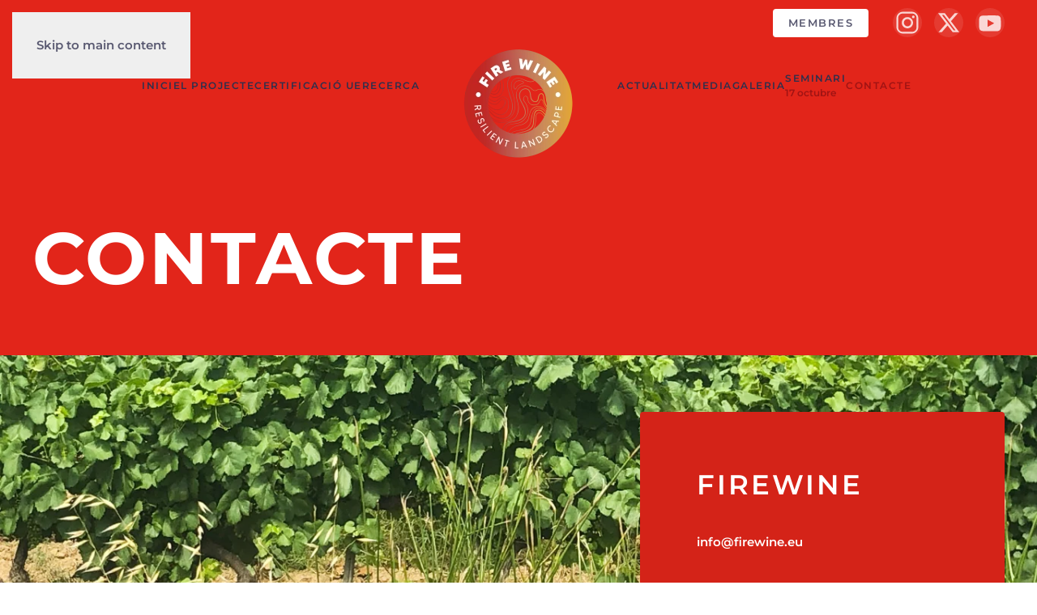

--- FILE ---
content_type: text/html; charset=utf-8
request_url: https://firewine.eu/ca/contacte
body_size: 20196
content:
<!DOCTYPE html>
<html lang="ca-es" dir="ltr">
    
  <head>
  	<!-- Start TAGZ: -->
  	<meta name="twitter:card" content="summary_large_image"/>
	<meta name="twitter:description" content="Contacte


    
        FireWine
    
    
        info@firewine.eu

    
        Formulari de Contacte"/>
	<meta name="twitter:title" content="Contacte"/>
	<meta property="og:description" content="Contacte


    
        FireWine
    
    
        info@firewine.eu

    
        Formulari de Contacte"/>
	<meta property="og:site_name" content="FIREWINE"/>
	<meta property="og:title" content="Contacte"/>
	<meta property="og:type" content="website"/>
	<meta property="og:url" content="https%3A%2F%2Ffirewine.eu%2Fca%2Fcontacte"/>
  	<!-- End TAGZ -->
  		
        <meta name="viewport" content="width=device-width, initial-scale=1">
        <link rel="icon" href="/images/logo/favicon.png" sizes="any">
                <link rel="apple-touch-icon" href="/images/logo/apple-touch-icon.png">
        <meta charset="utf-8">
	<meta name="generator" content="Joomla! - Open Source Content Management">
	<title>Contacte</title>
	<link href="https://firewine.eu/es/contacto" rel="alternate" hreflang="es">
	<link href="https://firewine.eu/fr/contacte" rel="alternate" hreflang="fr">
	<link href="https://firewine.eu/ca/contacte" rel="alternate" hreflang="ca">
	<link href="https://firewine.eu/en/contact" rel="alternate" hreflang="en">
<link href="/media/vendor/joomla-custom-elements/css/joomla-alert.min.css?0.4.1" rel="stylesheet">
	<link href="/media/system/css/joomla-fontawesome.min.css?4.5.32" rel="preload" as="style" onload="this.onload=null;this.rel='stylesheet'">
	<link href="/templates/yootheme/css/theme.12.css?1765786611" rel="stylesheet">
	<link href="/media/plg_content_osembed/css/osembed.css?e63ff340ce0a43fd3c4f514f53f0ce75" rel="stylesheet">
	<link href="/media/com_rstbox/css/vendor/animate.min.css?489f62" rel="stylesheet">
	<link href="/media/com_rstbox/css/engagebox.css?489f62" rel="stylesheet">
	<link href="/media/plg_system_jcepro/site/css/content.min.css?86aa0286b6232c4a5b58f892ce080277" rel="stylesheet">
	<link href="/media/mod_falang/css/template.css?489f62" rel="stylesheet">
	<style>.eb-1 .eb-dialog{--eb-max-width:800px;--eb-height:auto;--eb-padding:30px;--eb-border-radius:0;--eb-background-color:rgba(255, 255, 255, 1);--eb-text-color:rgba(51, 51, 51, 1);--eb-dialog-shadow:var(--eb-shadow-none);--eb-border-style:solid;--eb-border-color:rgba(0, 0, 0, 0.4);--eb-border-width:1px;--eb-overlay-enabled:1;--eb-overlay-clickable:1;--eb-bg-image-enabled:0;--eb-background-image:none;}.eb-1 .eb-close{--eb-close-button-inside:block;--eb-close-button-outside:none;--eb-close-button-icon:block;--eb-close-button-image:none;--eb-close-button-font-size:50px;--eb-close-button-color:rgba(136, 136, 136, 1);--eb-close-button-hover-color:rgba(85, 85, 85, 1);}.eb-1 .eb-backdrop{--eb-overlay-background-color:rgba(0, 0, 0, 0.5);}.eb-1.eb-inst{justify-content:center;align-items:flex-start;}</style>
	<style>.eb-1 {
                --animation_duration: 300ms;

            }
        </style>
<script src="/media/vendor/jquery/js/jquery.min.js?3.7.1"></script>
	<script src="/media/legacy/js/jquery-noconflict.min.js?504da4"></script>
	<script type="application/json" class="joomla-script-options new">{"joomla.jtext":{"JSHOWPASSWORD":"Mostrar contrasenya","JHIDEPASSWORD":"Amagar contrasenya","ERROR":"Error","MESSAGE":"Missatge","NOTICE":"Informació","WARNING":"Avís","JCLOSE":"Tanca","JOK":"BÉ","JOPEN":"Obre"},"system.paths":{"root":"","rootFull":"https:\/\/firewine.eu\/","base":"","baseFull":"https:\/\/firewine.eu\/"},"csrf.token":"6ce94cbcecb640d9c54831e9946e9ad8","system.keepalive":{"interval":1740000,"uri":"\/ca\/component\/ajax\/?format=json"}}</script>
	<script src="/media/system/js/core.min.js?a3d8f8"></script>
	<script src="/media/vendor/webcomponentsjs/js/webcomponents-bundle.min.js?2.8.0" nomodule defer></script>
	<script src="/media/system/js/joomla-hidden-mail.min.js?80d9c7" type="module"></script>
	<script src="/media/system/js/keepalive.min.js?08e025" type="module"></script>
	<script src="/media/system/js/fields/passwordview.min.js?61f142" defer></script>
	<script src="/media/system/js/messages.min.js?9a4811" type="module"></script>
	<script src="/templates/yootheme/vendor/assets/uikit/dist/js/uikit.min.js?4.5.32"></script>
	<script src="/templates/yootheme/vendor/assets/uikit/dist/js/uikit-icons-balou.min.js?4.5.32"></script>
	<script src="/templates/yootheme/js/theme.js?4.5.32"></script>
	<script src="/templates/yootheme/packages/builder-newsletter/app/newsletter.min.js?4.5.32" defer></script>
	<script src="/media/plg_content_osembed/js/osembed.min.js?e63ff340ce0a43fd3c4f514f53f0ce75"></script>
	<script src="/media/com_rstbox/js/engagebox.js?489f62"></script>
	<script src="/media/com_rstbox/js/pageslide_mode.js?489f62"></script>
	<script type="application/ld+json">{"@context":"https://schema.org","@graph":[{"@type":"Organization","@id":"https://firewine.eu/#/schema/Organization/base","name":"FIREWINE.EU","url":"https://firewine.eu/"},{"@type":"WebSite","@id":"https://firewine.eu/#/schema/WebSite/base","url":"https://firewine.eu/","name":"FIREWINE.EU","publisher":{"@id":"https://firewine.eu/#/schema/Organization/base"}},{"@type":"WebPage","@id":"https://firewine.eu/#/schema/WebPage/base","url":"https://firewine.eu/ca/contacte","name":"Contacte","isPartOf":{"@id":"https://firewine.eu/#/schema/WebSite/base"},"about":{"@id":"https://firewine.eu/#/schema/Organization/base"},"inLanguage":"ca-ES"},{"@type":"Article","@id":"https://firewine.eu/#/schema/com_content/article/11","name":"Contacte","headline":"Contacte","inLanguage":"ca-ES","author":{"@type":"Person","name":"TERRABIT"},"articleSection":"Uncategorised","dateCreated":"2023-05-16T14:29:19+00:00","interactionStatistic":{"@type":"InteractionCounter","userInteractionCount":3298},"isPartOf":{"@id":"https://firewine.eu/#/schema/WebPage/base"}}]}</script>
	<script>window.yootheme ||= {}; var $theme = yootheme.theme = {"i18n":{"close":{"label":"Close"},"totop":{"label":"Back to top"},"marker":{"label":"Open"},"navbarToggleIcon":{"label":"Obrir Menu"},"paginationPrevious":{"label":"Previous page"},"paginationNext":{"label":"P\u00e0gina seg\u00fcent"},"searchIcon":{"toggle":"Open Search","submit":"Submit Search"},"slider":{"next":"Next slide","previous":"Previous slide","slideX":"Slide %s","slideLabel":"%s of %s"},"slideshow":{"next":"Next slide","previous":"Previous slide","slideX":"Slide %s","slideLabel":"%s of %s"},"lightboxPanel":{"next":"Next slide","previous":"Previous slide","slideLabel":"%s of %s","close":"Close"}}};</script>
	<link href="https://firewine.eu/ca/contacte" rel="alternate" hreflang="x-default" />

    </head>
    <body class="">

        <div class="uk-hidden-visually uk-notification uk-notification-top-left uk-width-auto">
            <div class="uk-notification-message">
                <a href="#tm-main" class="uk-link-reset">Skip to main content</a>
            </div>
        </div>

        
        
        <div class="tm-page">

                        


<header class="tm-header-mobile uk-hidden@m tm-header-overlay" uk-header uk-inverse="target: .uk-navbar-container; sel-active: .uk-navbar-transparent">


    
        <div class="uk-navbar-container uk-navbar-transparent">

            <div class="uk-container uk-container-expand">
                <nav class="uk-navbar" uk-navbar="{&quot;align&quot;:&quot;left&quot;,&quot;container&quot;:&quot;.tm-header-mobile&quot;,&quot;boundary&quot;:&quot;.tm-header-mobile .uk-navbar-container&quot;}">

                                        <div class="uk-navbar-left ">

                                                    <a href="https://firewine.eu/ca/" aria-label="Tornar a Inici" class="uk-logo uk-navbar-item">
    <picture>
<source type="image/webp" srcset="/templates/yootheme/cache/65/logo_roig-65314ceb.webp 144w, /templates/yootheme/cache/18/logo_roig-1819568f.webp 288w" sizes="(min-width: 144px) 144px">
<img alt loading="eager" src="/templates/yootheme/cache/99/logo_roig-99ba3a14.png" width="144" height="144">
</picture><picture>
<source type="image/webp" srcset="/templates/yootheme/cache/53/logo_blanc-53b82e30.webp 144w, /templates/yootheme/cache/d1/logo_blanc-d1d6409d.webp 288w" sizes="(min-width: 144px) 144px">
<img class="uk-logo-inverse" alt loading="eager" src="/templates/yootheme/cache/71/logo_blanc-71364afa.png" width="144" height="144">
</picture></a>
                        
                        
                        
                    </div>
                    
                    
                                        <div class="uk-navbar-right">

                                                    
                        
                                                    <a uk-toggle href="#tm-dialog-mobile" class="uk-navbar-toggle">

        
        <div uk-navbar-toggle-icon></div>

        
    </a>
                        
                    </div>
                    
                </nav>
            </div>

        </div>

    



        <div id="tm-dialog-mobile" uk-offcanvas="container: true; overlay: true" mode="slide" flip>
        <div class="uk-offcanvas-bar uk-flex uk-flex-column">

                        <button class="uk-offcanvas-close uk-close-large" type="button" uk-close uk-toggle="cls: uk-close-large; mode: media; media: @s"></button>
            
                        <div class="uk-margin-auto-bottom">
                
<div class="uk-grid uk-child-width-1-1" uk-grid>    <div>
<div class="uk-panel" id="module-menu-dialog-mobile">

    
    
<ul class="uk-nav uk-nav-default uk-nav-accordion" uk-nav="targets: &gt; .js-accordion">
    
	<li class="item-101"><a href="/ca/">Inici</a></li>
	<li class="item-134"><a href="/ca/el-projecte">El projecte</a></li>
	<li class="item-367"><a href="/ca/certificacio-ue">Certificació UE</a></li>
	<li class="item-132 uk-nav-header">La Xarxa</li>
	<li class="item-133"><a href="/ca/recerca">Recerca</a></li>
	<li class="item-135"><a href="/ca/actualitat">Actualitat</a></li>
	<li class="item-346"><a href="/ca/mitjans">Media</a></li>
	<li class="item-136 js-accordion uk-parent"><a href>Galeria <span uk-nav-parent-icon></span></a>
	<ul class="uk-nav-sub">

		<li class="item-314"><a href="/ca/galeria/fotos">Fotos</a></li>
		<li class="item-315"><a href="/ca/galeria/videos">Vídeos</a></li></ul></li>
	<li class="item-207"><a href="/ca/seminari"><div>Seminari<div class="uk-nav-subtitle">17 octubre</div></div></a></li>
	<li class="item-141 uk-active"><a href="/ca/contacte">Contacte</a></li></ul>

</div>
</div>    <div>
<div class="uk-panel" id="module-116">

    
    


<div class="mod-languages ">

    


<ul class="lang-inline">
    
        
                    <li class="" dir="ltr">
                                    <a href="/es/contacto">
                                                    <img title="Español (España)" src="/media/mod_falang/images/es_es.gif" alt="Español (España)">                                                                    </a>
                            </li>
                
        
    
        
                    <li class="" dir="ltr">
                                    <a href="/fr/contacte">
                                                    <img title="Français (France)" src="/media/mod_falang/images/fr_fr.gif" alt="Français (France)">                                                                    </a>
                            </li>
                
        
    
        
                    <li class="lang-active" dir="ltr">
                                    <a href="/ca/contacte">
                                                    <img title="Català (ES)" src="/media/mod_falang/images/ca_es.gif" alt="Català (ES)">                                                                    </a>
                            </li>
                
        
    
        
                    <li class="" dir="ltr">
                                    <a href="/en/contact">
                                                    <img title="English (United Kingdom)" src="/media/mod_falang/images/en_gb.gif" alt="English (United Kingdom)">                                                                    </a>
                            </li>
                
        
    </ul>

</div>

</div>
</div></div>
            </div>
            
            
        </div>
    </div>
    
    
    

</header>


<div class="tm-toolbar tm-toolbar-default uk-visible@m">
    <div class="uk-container uk-flex uk-flex-middle">

                <div>
            <div class="uk-grid-medium uk-child-width-auto uk-flex-middle" uk-grid="margin: uk-margin-small-top">

                                <div>
<div class="uk-panel" id="module-112">

    
    


<div class="mod-languages ">

    


<ul class="lang-inline">
    
        
                    <li class="" dir="ltr">
                                    <a href="/es/contacto">
                                                                            ES                                            </a>
                            </li>
                
        
    
        
                    <li class="" dir="ltr">
                                    <a href="/fr/contacte">
                                                                            FR                                            </a>
                            </li>
                
        
    
        
                    <li class="lang-active" dir="ltr">
                                    <a href="/ca/contacte">
                                                                            CA                                            </a>
                            </li>
                
        
    
        
                    <li class="" dir="ltr">
                                    <a href="/en/contact">
                                                                            EN                                            </a>
                            </li>
                
        
    </ul>

</div>

</div>
</div>
                
                
            </div>
        </div>
        
                <div class="uk-margin-auto-left">
            <div class="uk-grid-medium uk-child-width-auto uk-flex-middle" uk-grid="margin: uk-margin-small-top">
                <div>
<div class="uk-panel" id="module-111">

    
    <style>
0
</style>
<style>
#jp_login_div .uk-modal-dialog
{
	width:350px;
}
</style>
    
    <div class="uk-inline">
             <button uk-toggle="target: #jp_login_div" type="button" class="uk-button uk-button-primary uk-button-small jp_mainbtn">Membres</button>
            <!-- This is the modal -->
            <div id="jp_login_div" class="" uk-modal>
                <div class="uk-modal-dialog uk-modal-body uk-padding-remove uk-margin-auto-vertical" >
                        <button class="uk-modal-close-default" type="button" uk-close></button>
    
        <form  id="login-form-111"  class="jp-login-login-form-111 uk-card uk-card-body uk-card-default uk-padding 0" action="/ca/contacte" method="post" >
 
    
    
   
        <div class="mod-login__username form-group uk-margin-small ">
                                <div class="uk-form-controls uk-margin-small  ">
                <div class="uk-inline uk-width-1-1 inlineinput ">
                <span class="uk-form-icon " uk-icon="icon:user"></span>                <span class="uk-form-icon " uk-icon="icon:user"></span>              		  <input id="modlgn-username-111" type="text" name="username" class="jp_username form-control uk-input uk-width-1-1 " autocomplete="" placeholder="" required="required">
                </div>
                </div>
            
        </div>
        
        <div class="mod-login__password form-group uk-margin-small  ">
          			
                                <div class="uk-form-controls uk-margin-small  ">
                <div class="uk-inline uk-width-1-1 inlineinput">
                <span class="uk-form-icon " uk-icon="icon:lock"></span>                <input id="modlgn-passwd-111" type="password" name="password" autocomplete="" class="jp_password form-control uk-input  uk-width-1-1 " placeholder="" required="required">
                </div>
                </div>
          
        </div>
        
    
	            
         
       
                        <div class="mod-login__submit form-group uk-margin-small  ">
            <button type="submit" name="Submit" class="uk-button uk-button-primary uk-button-small jp_loginbtn">Entrar</button>
        </div>
        
                 
        
        
                        
        
		        
        
      
        <input type="hidden" name="option" value="com_users">
        <input type="hidden" name="task" value="user.login">
        <input type="hidden" name="return" value="aHR0cHM6Ly9maXJld2luZS5ldS9jYS9jb250YWN0ZQ==">
        <input type="hidden" name="6ce94cbcecb640d9c54831e9946e9ad8" value="1">    
   
</form>
     </div>
    </div>
    </div>
  
    
</div>
</div><div>
<div class="uk-panel" id="module-tm-3">

    
    <ul class="uk-grid uk-flex-inline uk-flex-middle uk-flex-nowrap uk-grid-small">                    <li><a href="https://www.instagram.com/firewine.eu" class="uk-preserve-width uk-icon-button" rel="noreferrer" target="_blank" aria-label="Instagram"><span uk-icon="icon: instagram; width: 30; height: 30;"></span></a></li>
                    <li><a href="https://twitter.com/firewineEU" class="uk-preserve-width uk-icon-button" rel="noreferrer" target="_blank" aria-label="Twitter - X"><span uk-icon="icon: twitter; width: 30; height: 30;"></span></a></li>
                    <li><a href="https://www.youtube.com/channel/UCLEnLO7IgiZSckO-GwoArFw" class="uk-preserve-width uk-icon-button" rel="noreferrer" target="_blank" aria-label="Youtube"><span uk-icon="icon: youtube; width: 30; height: 30;"></span></a></li>
            </ul>
</div>
</div>
            </div>
        </div>
        
    </div>
</div>

<header class="tm-header uk-visible@m tm-header-overlay" uk-header uk-inverse="target: .uk-navbar-container, .tm-headerbar; sel-active: .uk-navbar-transparent, .tm-headerbar">




    
    
                <div uk-sticky media="@m" cls-active="uk-navbar-sticky" sel-target=".uk-navbar-container" cls-inactive="uk-navbar-transparent" animation="uk-animation-slide-top" tm-section-start>
        
            <div class="uk-navbar-container">

                <div class="uk-container">
                    <nav class="uk-navbar" uk-navbar="{&quot;align&quot;:&quot;left&quot;,&quot;container&quot;:&quot;.tm-header &gt; [uk-sticky]&quot;,&quot;boundary&quot;:&quot;.tm-header .uk-navbar-container&quot;}">

                        
                        <div class="uk-navbar-center">

                            
                                                                <div class="uk-navbar-center-left uk-preserve-width">
                                    
<ul class="uk-navbar-nav">
    
	<li class="item-101"><a href="/ca/">Inici</a></li>
	<li class="item-134"><a href="/ca/el-projecte">El projecte</a></li>
	<li class="item-367"><a href="/ca/certificacio-ue">Certificació UE</a></li>
	<li class="item-133"><a href="/ca/recerca">Recerca</a></li></ul>

                                </div>
                                
                                <a href="https://firewine.eu/ca/" aria-label="Tornar a Inici" class="uk-logo uk-navbar-item">
    <picture>
<source type="image/webp" srcset="/templates/yootheme/cache/65/logo_roig-65314ceb.webp 144w, /templates/yootheme/cache/18/logo_roig-1819568f.webp 288w" sizes="(min-width: 144px) 144px">
<img alt loading="eager" src="/templates/yootheme/cache/99/logo_roig-99ba3a14.png" width="144" height="144">
</picture><picture>
<source type="image/webp" srcset="/templates/yootheme/cache/53/logo_blanc-53b82e30.webp 144w, /templates/yootheme/cache/d1/logo_blanc-d1d6409d.webp 288w" sizes="(min-width: 144px) 144px">
<img class="uk-logo-inverse" alt loading="eager" src="/templates/yootheme/cache/71/logo_blanc-71364afa.png" width="144" height="144">
</picture></a>

                                                                <div class="uk-navbar-center-right uk-preserve-width">
                                    
<ul class="uk-navbar-nav">
    
	<li class="item-135"><a href="/ca/actualitat">Actualitat</a></li>
	<li class="item-346"><a href="/ca/mitjans">Media</a></li>
	<li class="item-136 uk-parent"><a role="button">Galeria</a>
	<div class="uk-drop uk-navbar-dropdown" mode="hover" pos="bottom-left"><div><ul class="uk-nav uk-navbar-dropdown-nav">

		<li class="item-314"><a href="/ca/galeria/fotos">Fotos</a></li>
		<li class="item-315"><a href="/ca/galeria/videos">Vídeos</a></li></ul></div></div></li>
	<li class="item-207"><a href="/ca/seminari"><div>Seminari<div class="uk-navbar-subtitle">17 octubre</div></div></a></li>
	<li class="item-141 uk-active"><a href="/ca/contacte">Contacte</a></li></ul>

                                </div>
                                
                            
                        </div>

                        
                    </nav>
                </div>

            </div>

                </div>
        
    
    






</header>

            
            

            <main id="tm-main" >

                
                <div id="system-message-container" aria-live="polite"></div>

                <!-- Builder #page -->
<div class="uk-section-secondary uk-inverse-light uk-section" uk-scrollspy="target: [uk-scrollspy-class]; cls: uk-animation-slide-left-small; delay: false;">
    
        
        
        
            
                                <div class="uk-container">                
                    <div class="uk-grid tm-grid-expand uk-child-width-1-1 uk-grid-margin">
<div class="uk-width-1-1@m">
    
        
            
            
            
                
                    
<h1 class="uk-heading-large" uk-scrollspy-class>        Contacte    </h1>
                
            
        
    
</div></div>
                                </div>                
            
        
    
</div>
<div class="uk-section-secondary">
        <div data-src="/ca/component/ajax/?p=image&amp;src=%7B%22file%22%3A%22images%2Fcontacte.jpg%22%2C%22thumbnail%22%3A%222200%2C%2C%22%7D&amp;hash=93016e1e" data-sources="[{&quot;type&quot;:&quot;image\/webp&quot;,&quot;srcset&quot;:&quot;\/ca\/component\/ajax\/?p=image&amp;src=%7B%22file%22%3A%22images%2Fcontacte.jpg%22%2C%22type%22%3A%22webp%2C85%22%2C%22thumbnail%22%3A%22768%2C576%2C%22%7D&amp;hash=8d76a99d 768w, \/ca\/component\/ajax\/?p=image&amp;src=%7B%22file%22%3A%22images%2Fcontacte.jpg%22%2C%22type%22%3A%22webp%2C85%22%2C%22thumbnail%22%3A%221024%2C768%2C%22%7D&amp;hash=e64f7edb 1024w, \/ca\/component\/ajax\/?p=image&amp;src=%7B%22file%22%3A%22images%2Fcontacte.jpg%22%2C%22type%22%3A%22webp%2C85%22%2C%22thumbnail%22%3A%221366%2C1025%2C%22%7D&amp;hash=16f2a69d 1366w, \/templates\/yootheme\/cache\/5f\/contacte-5f00914b.webp 1600w, \/templates\/yootheme\/cache\/00\/contacte-0036646e.webp 1920w, \/templates\/yootheme\/cache\/60\/contacte-60258b6e.webp 2200w&quot;,&quot;sizes&quot;:&quot;(max-aspect-ratio: 2200\/1650) 133vh&quot;}]" loading="eager" uk-img class="uk-background-norepeat uk-background-cover uk-background-center-center uk-background-fixed uk-section">    
        
        
        
            
                                <div class="uk-container">                
                    <div class="uk-grid tm-grid-expand uk-grid-margin" uk-grid>
<div class="uk-width-1-2@m">
    
        
            
            
            
                
                    
                
            
        
    
</div>
<div class="uk-width-1-2@m">
    
        
            
            
            
                
                    
<div class="uk-margin uk-width-large uk-margin-auto-left">
        <a class="uk-display-block uk-card uk-card-secondary uk-card-large uk-card-hover uk-card-body uk-margin-remove-first-child uk-link-toggle" href="/ba-click-lightbox-form-1">    
        
            
                
            
            
                                                
                
                    

        
                <h2 class="el-title uk-h1 uk-margin-remove-top uk-margin-remove-bottom">                        FireWine                    </h2>        
        
    
        
        
                <div class="el-content uk-panel uk-margin-medium-top"><p><joomla-hidden-mail  is-link="1" is-email="1" first="aW5mbw==" last="ZmlyZXdpbmUuZXU=" text="aW5mb0BmaXJld2luZS5ldQ==" base="" >Aquesta adreça de correu-e està protegida dels robots de spam.Necessites Javascript habilitat per veure-la.</joomla-hidden-mail></p>
<p></p></div>        
        
                <div class="uk-margin-large-top"><div class="el-link uk-button uk-button-primary">Formulari de Contacte</div></div>        

                
                
            
        
        </a>    
</div>
                
            
        
    
</div></div>
                                </div>                
            
        
        </div>
    
</div>

                
            </main>

            

                        <footer>
                <!-- Builder #footer --><style class="uk-margin-remove-adjacent">#footer\#0 .uk-input{background-color: #f0f0f0; color: #000;}#footer\#0 input::placeholder{color: #999; font-size:20px;}#footer\#0 .uk-button-large{font-size: 20px; background-color: #0a0a0a; color: #fafafa;}#footer\#0 .uk-text-success{color: #ffffff!important; font-size: 2em;}#footer\#1 .el-link{text-decoration: none;}#footer\#1 .el-link:hover{font-weight:900;}#footer\#2{text-align: right;}#footer\#3 a{text-decoration: none; font-weight: bold;}</style>
<div class="uk-section-secondary uk-section">
    
        
        
        
            
                                <div class="uk-container">                
                    <div class="uk-grid tm-grid-expand uk-grid-large uk-margin-large" uk-grid>
<div class="uk-width-1-4@m">
    
        
            
            
            
                
                    
<h2 class="uk-h1 uk-margin-large">        FIREWINE    </h2>
<div class="uk-panel uk-margin-remove-first-child uk-margin">
    
        
            
                
            
            
                                

    
                <picture>
<source type="image/webp" srcset="/templates/yootheme/cache/db/UEflag-dbe6777c.webp 600w" sizes="(min-width: 600px) 600px">
<img src="/templates/yootheme/cache/71/UEflag-71cb52a2.jpeg" width="600" height="401" alt loading="lazy" class="el-image">
</picture>        
        
    
                
                
                    

        
        
        
    
        
        
                <div class="el-content uk-panel uk-margin-top">This project has received funding from the European Horizon 2020 research and innovation programme under grant agreement No 101037419</div>        
        
        

                
                
            
        
    
</div>
<div class="uk-margin">
        <a class="el-link" href="https://fire-res.eu" target="_blank"><picture>
<source type="image/webp" srcset="/templates/yootheme/cache/69/fireres-6986aee3.webp 400w, /templates/yootheme/cache/8c/fireres-8c9908e7.webp 768w, /ca/component/ajax/?p=image&amp;src=%7B%22file%22%3A%22images%2Ffireres.jpeg%22%2C%22type%22%3A%22webp%2C85%22%2C%22thumbnail%22%3A%22799%2C202%2C%22%7D&amp;hash=cd743c74 799w, /templates/yootheme/cache/dd/fireres-ddf335f2.webp 800w" sizes="(min-width: 400px) 400px">
<img src="/templates/yootheme/cache/77/fireres-774106a4.jpeg" width="400" height="101" class="el-image" alt="FIRE-RES" loading="lazy">
</picture></a>    
    
</div>
<div class="uk-margin">
        <a class="el-link" href="https://www.ctfc.cat" target="_blank"><picture>
<source type="image/webp" srcset="/templates/yootheme/cache/c2/CTFC-c28c573a.webp 400w, /templates/yootheme/cache/34/CTFC-348776d7.webp 485w" sizes="(min-width: 400px) 400px">
<img src="/templates/yootheme/cache/e8/CTFC-e80923ea.png" width="400" height="115" class="el-image" alt loading="lazy">
</picture></a>    
    
</div>
                
            
        
    
</div>
<div class="uk-width-1-2@m">
    
        
            
            
            
                
                    
<h1 class="uk-h3 uk-margin-medium">        Vols rebre les nostres notícies?<br />Subscriu-te a la Newsletter.    </h1>
<div id="footer#0" class="uk-margin-medium">
    <form class="uk-form uk-panel js-form-newsletter" method="post" action="/ca/component/ajax/?p=theme%2Fnewsletter%2Fsubscribe&amp;hash=140536d9&amp;templateStyle=12">

                <div class="uk-child-width-1-1" uk-grid>        
            
                
                <div><input class="el-input uk-input uk-form-large" type="text" name="first_name" placeholder="Nom" aria-label="Nom"></div>
                <div><input class="el-input uk-input uk-form-large" type="text" name="last_name" placeholder="Cognoms" aria-label="Cognoms"></div>

                
            
            
                <div><input class="el-input uk-input uk-form-large" type="email" name="email" placeholder="Email" aria-label="Email" required></div>
                <div><button class="el-button uk-button uk-button-primary uk-button-large uk-width-1-1" type="submit">Subscriu-te</button></div>
            
            
                </div>        
        <input type="hidden" name="settings" value="[base64]">
        <div class="message uk-margin uk-hidden"></div>

    </form>

</div>
                
            
        
    
</div>
<div class="uk-width-1-4@m" id="footer#2">
    
        
            
            
            
                
                    
<h3 class="uk-h4 uk-heading-divider uk-margin-medium">        Contacte    </h3>
<ul class="uk-list uk-margin-medium" id="footer#1">
    
    
                <li class="el-item">            <div class="el-content uk-panel"><a href="mailto:mail@example.com" class="el-link uk-link-text uk-margin-remove-last-child"><p><joomla-hidden-mail  is-link="1" is-email="1" first="aW5mbw==" last="ZmlyZXdpbmUuZXU=" text="aW5mb0BmaXJld2luZS5ldQ==" base="" >Aquesta adreça de correu-e està protegida dels robots de spam.Necessites Javascript habilitat per veure-la.</joomla-hidden-mail></p></a></div>        </li>        
    
    
</ul>
<div class="uk-margin-small" uk-scrollspy="target: [uk-scrollspy-class];">    <ul class="uk-child-width-auto uk-grid-small uk-flex-inline uk-flex-middle" uk-grid>
            <li class="el-item">
<a class="el-link uk-icon-button" href="https://www.instagram.com/firewine.eu" aria-label="Instagram" target="_blank" rel="noreferrer"><span uk-icon="icon: instagram; width: 30; height: 30;"></span></a></li>
            <li class="el-item">
<a class="el-link uk-icon-button" href="https://twitter.com/firewineEU" aria-label="Twitter - X" target="_blank" rel="noreferrer"><span uk-icon="icon: twitter; width: 30; height: 30;"></span></a></li>
            <li class="el-item">
<a class="el-link uk-icon-button" href="https://www.youtube.com/channel/UCLEnLO7IgiZSckO-GwoArFw" aria-label="Youtube" target="_blank" rel="noreferrer"><span uk-icon="icon: youtube; width: 30; height: 30;"></span></a></li>
    
    </ul></div><div><p>&nbsp;</p><a href="/" ID="avislegal">Avís Legal i Política de Privacitat</a></div><hr><div class="uk-panel uk-text-lead uk-margin-small">Media Contact</div>
<div class="uk-margin-large uk-margin-remove-top uk-margin-remove-bottom">
        <a class="el-link" href="mailto:info@taempus.cat" target="_blank"><picture>
<source type="image/webp" srcset="/templates/yootheme/cache/f9/taempus-400-f9989e2d.webp 120w, /templates/yootheme/cache/c0/taempus-400-c0dfb8f4.webp 240w" sizes="(min-width: 120px) 120px">
<img src="/templates/yootheme/cache/9c/taempus-400-9c7b4274.png" width="120" height="120" class="el-image" alt loading="eager">
</picture></a>    
    
</div><div class="uk-panel uk-text-small uk-margin-small"><joomla-hidden-mail  is-link="1" is-email="1" first="aW5mbw==" last="dGFlbXB1cy5jYXQ=" text="aW5mb0B0YWVtcHVzLmNhdA==" base="" >Aquesta adreça de correu-e està protegida dels robots de spam.Necessites Javascript habilitat per veure-la.</joomla-hidden-mail></div>
                
            
        
    
</div></div><div class="uk-grid tm-grid-expand uk-child-width-1-1 uk-grid-margin">
<div class="uk-width-1-1">
    
        
            
            
            
                
                    <div class="uk-panel uk-text-small uk-text-muted uk-margin-remove-top uk-text-right" id="footer#3"><p>© 2023 FIREWINE. All rights reserved. Un web de <a class="uk-link-muted" href="https://terrabit.cat/">TERRABIT, SL</a>.</p></div>
                
            
        
    
</div></div>
                                </div>                
            
        
    
</div>            </footer>
            
        </div>

        
        

    <div data-id="1" 
	class="eb-inst eb-hide eb-module eb-1 "
	data-options='{"trigger":"onClick","trigger_selector":"#avislegal","delay":0,"early_trigger":false,"scroll_depth":"percentage","scroll_depth_value":80,"firing_frequency":1,"reverse_scroll_close":false,"threshold":0,"close_out_viewport":false,"exit_timer":1000,"idle_time":10000,"close_on_esc":false,"animation_open":"fadeInUp","animation_close":"fadeOut","animation_duration":300,"disable_page_scroll":false,"test_mode":false,"debug":false,"ga_tracking":false,"ga_tracking_id":0,"ga_tracking_event_category":"EngageBox","ga_tracking_event_label":"Box #1 - Av\u00eds Legal","auto_focus":false}'
	data-type='pageslide'
		>

	<button type="button" data-ebox-cmd="close" class="eb-close placement-outside" aria-label="Close">
	<img alt="close popup button" />
	<span aria-hidden="true">&times;</span>
</button>
	<div class="eb-dialog " role="dialog" aria-modal="true" id="dialog1" aria-label="dialog1">
		
		<button type="button" data-ebox-cmd="close" class="eb-close placement-inside" aria-label="Close">
	<img alt="close popup button" />
	<span aria-hidden="true">&times;</span>
</button>	
		<div class="eb-container">
						<div class="eb-content">
				<div class="uk-grid tm-grid-expand uk-child-width-1-1 uk-grid-margin">
<div class="uk-width-1-1">
    
        
            
            
            
                
                    
<h1 class="uk-h3">        Condicions generals d’us del portal FIREWINE.EU, Politica de Cookies i Política de Privacitat    </h1><div class="uk-panel uk-margin"><p>El CTFC l’informa que l’accés i ús de la pàgina web <strong>FIREWINE.EU</strong> i tots els subdominis i directoris inclosos sota la mateixa (en endavant, conjuntament denominats com el Portal) estan subjectes als termes que es detallen en aquest avís legal, sense perjudici que l’accés a algun d’aquests serveis o continguts puguin requerir l’acceptació d’unes condicions generals addicionals.</p>
<p>El CTFC es reserva el dret a realitzar canvis al Portal sense previ avís, amb l’objecte d’actualitzar, corregir, modificar, afegir o eliminar els continguts o el disseny. A causa de que l’actualització de la informació no és immediata, li suggerim que comprovi sempre la vigència i exactitud de la informació, serveis i continguts presentats. Així mateix, les condicions i termes que es recullen en el present Avís poden variar, de manera que us convidem a revisar aquests termes quan visiti de nou el Portal.</p>
<p>I. Drets de propietat intel·lectual i de propietat industrial</p>
<p>Tant el disseny del Portal i els seus codis font, com els logos, marques i altres signes distintius que apareixen en el mateix, pertanyen al CTFC o entitats col·laboradores i estan protegits pels corresponents drets de propietat intel·lectual i industrial.</p>
<p>La informació disponible en aquest lloc web, excepte indicació expressa en contra, és susceptible de reutilització; quedant autoritzada la seva reproducció total o parcial, modificació, distribució i comunicació, per a usos comercials i no comercials, amb subjecció a les següents condicions:</p>
<p>• Queda prohibida, en qualsevol circumstància, la desnaturalització del contingut de la informació.<br />• L’usuari queda obligat a esmentar la font dels documents objecte de la reutilització.<br />• L’usuari queda obligat a esmentar la data de l’última actualització dels documents objecte de la reutilització<br />• Les imatges d’aquest portal poden estar subjectes a drets d’autor o d’altres drets i condicions d’utilització. Consultar amb l’equip coordinador del projecte abans d’utilitzar-les.</p>
<p>El CTFC declara el seu respecte als drets de propietat intel·lectual i industrial de tercers; per això, si considera que aquest lloc pogués estar violant els seus drets, preguem es posi en contacte amb el CTFC.</p>
<p>II. Links o hiperenllaços</p>
<p>Els usuaris que es proposin establir un enllaç entre la seva pàgina web i la del CTFC hauran de tenir en compte el següent:</p>
<p>1. L’establiment de l’hiperenllaç no implica, en cap cas, l’existència de relacions entre el CTFC i el propietari de la pàgina web, ni l’acceptació i aprovació per part del CTFC dels seus continguts o serveis. Per tant, no es declararà ni es donarà a entendre que el CTFC ha autoritzat expressament l’hiperenllaç, ni que ha supervisat o assumit els continguts i serveis oferts o posats a disposició en aquesta pàgina web.</p>
<p>2. El CTFC no es responsabilitza, de cap manera, ni garanteix la qualitat, exactitud, fiabilitat, correcció o moralitat de continguts o serveis que l’establiment de l’hiperenllaç pugui oferir. L’usuari assumeix sota la seva exclusiva responsabilitat les conseqüències, danys o accions que es puguin derivar de l’accés a la pàgina web de l’hiperenllaç.</p>
<p>3. La pàgina web en la qual s’estableixi l’hiperenllaç no podrà contenir cap marca, denominació, logotip, eslògan o altres signes distintius pertanyents al CTFC, excepte aquells signes que formin part del mateix hiperenllaç.</p>
<p>4. La pàgina web en la qual s’estableixi l’hiperenllaç no contindrà informacions amb continguts il·lícits, contraris a la moral i als bons costums generalment acceptats i a l’ordre públic, així com tampoc contindrà continguts contraris a drets de tercers.</p>
<p>III. Frames</p>
<p>El CTFC prohibeix expressament la realització d’entramats (framings) o la utilització per part de tercers de qualsevol altres mecanismes que alterin el disseny, configuració original o continguts del seu Portal.</p>
<p>IV. Política de cookies</p>
<p>QUÈ SÓN LES COOKIES?</p>
<p>Una galeta és un petit fitxer de text que un lloc web emmagatzema al navegador de l'usuari. Les galetes faciliten l'ús i la navegació per una pàgina web i són essencials per al funcionament d'internet, aportant innombrables avantatges en la prestació de serveis interactius.</p>
<p>Les galetes s'utilitzen per exemple per gestionar la sessió de l'usuari (reduint el nombre de vegades que ha d'incloure la contrasenya) o per adequar els continguts d'una pàgina web a les vostres preferències i per tant milloren l'experiència d'ús de la pàgina web .<br />Les cookies es classifiquen en funció de les categories següents:</p>
<p>En funció de la durada, distingim entre cookies de “sessió” o “persistents”. Les galetes de sessió s'esborraran un cop l'usuari abandoni la pàgina web que les va generar i les galetes persistents romandran al vostre ordinador durant un termini determinat.</p>
<p>Així mateix, segons qui sigui l'entitat que gestioni l'equip o domini des del qual s'envien les galetes i tracti les dades que s'obtinguin, podem distingir entre galetes “pròpies” o de “tercers”. Les primeres són aquelles que s'envien a l'ordinador de l'usuari des d'un equip o domini gestionat pel CTFC i des del qual es presta el servei sol·licitat per l'usuari, mentre que les galetes de “tercers” són aquelles que s'envien a l'equip terminal del usuari des d'un equip o domini que no és gestionat pel CTFC o que tot i ser gestionat pel CTFC, és una altra entitat la que tracti les dades obtingudes a través de les cookies per a les seves pròpies finalitats (en moltes ocasions, per proveïdors contractats, per exemple, el servei d'analítica web, que és ofert per Google).</p>
<p>Altres tecnologies similars</p>
<p>A més de la informació recollida a través de les cookies, és possible que utilitzem altres tecnologies similars com a píxels de seguiment o web beacons.</p>
<p>Els píxels són petits fitxers gràfics que inclouen un codi gestionat a través de la url d'un tercer i que permeten que la informació recollida sobre l'ús del lloc web pugui ser utilitzada per a finalitats analítiques i publicitàries.</p>
<p>Els píxels recullen informació sobre el navegador utilitzat, l'adreça IP, la freqüència de visites i el temps de les mateixes i s'utilitzen també per rastrejar les accions que els usuaris realitzin a través del lloc web (com ara compres afegides a la cistella , productes comprats, redireccions a altres pàgines web, obertura de newsletters, accions que generin més visites i compres, tipus d'audiència interessada), entre d'altres.</p>
<p>A més de la utilització de píxels de seguiment o web beacons, és possible que utilitzem una altra tècnica d'identificació i de seguiment dels usuaris coneguda com a “fingerprinting” o empremta digital i que permeten verificar certs paràmetres tècnics de l'equip utilitzat per l'usuari, com, per exemple, el navegador utilitzat, el sistema operatiu, la resolució de la pantalla, els plugins i complements instal·lats, el tipus de lletra, l'adreça IP, l'idioma o la zona horària, i que un cop combinades en permeten la singularització. La informació demanada serà utilitzada per fer un seguiment de l'activitat realitzada i la navegació de l'usuari i fer-ne un perfilat.</p>
<p>QUINES COOKIES UTILITZEM</p>
<p>A la nostra Web podrem utilitzar cookies tècniques d'ús intern, analítiques, preferències, xarxes socials i publicitat.</p>
<p>Seràs informat degudament en funció de la tipologia de cookies a través dels següents apartats establerts a aquest efecte sobre si la informació recollida a través d'aquestes pot ser tractada per tercers com a corresponsables de la titularitat de la informació demanada.</p>
<p>COOKIES TÈCNIQUES</p>
<p>Són aquelles que permeten a l'usuari la navegació a través d'una pàgina web, plataforma o aplicació i la utilització de les diferents opcions o serveis que hi hagi, incloent-hi aquelles que el CTFC utilitza per permetre la gestió i operativa de la pàgina web i habilitar les seves funcions i serveis com, per exemple, controlar el trànsit i la comunicació de les dades, identificar la sessió, accedir a parts d'accés restringit, recordar els elements que integrin una comanda (carret de la compra), fer el procés de compra de una comanda, gestionar el pagament, controlar el frau vinculat a la seguretat del servei, fer la sol·licitud d'inscripció o participació a un esdeveniment, comptar visites a efectes de la facturació de llicències del programari amb què funciona el servei (lloc web, plataforma o aplicació), utilitzar elements de seguretat durant la navegació, emmagatzemar continguts per a la difusió de vídeos o so, habilitar continguts dinàmics (com ara animació de càrrega d'un text o imatge) o compartir continguts a través de xarxes socials.</p>
<p>Les cookies tècniques estaran exceptuades del compliment del compliment de les obligacions establertes a l'article 22.2 de la LSSI quan permetin prestar el servei sol·licitat per l'usuari, com passa en el cas de les cookies enumerades als paràgrafs anteriors. No obstant això, si aquestes galetes s'utilitzen també per a finalitats no exemptes (per exemple, per a fins publicitaris comportamentals), quedaran subjectes a aquestes obligacions.</p>
<p>Aquestes cookies són necessàries i per tant no poden ser deshabilitades per l'usuari, i queden exemptes del consentiment per l'article 22.2 de la LSSI.</p>
<p>Us informem que si bloqueja l'ús d'aquest tipus de galetes a través de la configuració del vostre navegador (veure apartat “Com gestionar les galetes” més endavant), és possible que el Web no funcioni correctament.</p>
<p>Podeu revisar les cookies tècniques utilitzades a través de l'enllaç “Gestionar cookies” que trobareu al peu de pàgina del web visitat.</p>
<p>COOKIES DE REMARKETING/RETARGETING</p>
<p>Les galetes de remàrqueting o retargeting són aquelles que, controlades per tercers, gestionen els espais publicitaris en pàgines webs terceres alienes o no al CTFC. D'aquesta manera, els usuaris que hagin visitat alguna de les webs del CTFC podran visualitzar-ne publicitat que pugui ser considerada del seu interès en aquestes pàgines web terceres.<br />Podeu revisar les cookies tècniques utilitzades a través de l'enllaç “Gestionar cookies” que trobareu al peu de pàgina del web visitat.</p>
<p>COOKIES ANALÍTIQUES</p>
<p>Les cookies analítiques són aquelles que permeten al responsable d'aquestes el seguiment i anàlisi del comportament dels usuaris de les pàgines web a què estiguin vinculades, inclòs el nombre de pàgines visitades, l'idioma utilitzat, la freqüència i reincidència de les visites, el temps de les visites i permanència a cada apartat de la nostra Web, la quantificació dels impactes dels anuncis o el navegador utilitzat, entre d'altres.</p>
<p>La informació recollida mitjançant aquest tipus de cookies ja sigui per nosaltres o per tercers, ens permet quantificar el nombre d'usuaris i així realitzar el mesurament i l'anàlisi estadística de la utilització que fan els usuaris de la nostra Web. Per això s'analitza la vostra navegació a través de la nostra Web per tal de millorar l'oferta dels productes o serveis que oferim. Entre d'altres, analitzem l'origen de les visites, els apartats i els continguts visualitzats i el temps de navegació general i de cada apartat visitat.</p>
<p>Podeu revisar les cookies tècniques utilitzades a través de l'enllaç “Gestionar cookies” que trobareu al peu de pàgina del web visitat.</p>
<p>COOKIES DE XARXES SOCIALS</p>
<p>Per facilitar que l'usuari pugui compartir continguts de la pàgina web a diferents xarxes socials, s'hi han inclòs botons específics. Aquests botons poden suposar que la xarxa social a què enllaçin instal·lin cookies que, no estant sota el control del CTFC, poden tenir la finalitat de gestionar l'inici de sessió de l'usuari a la xarxa social, el manteniment d'aquesta sessió, o mostrar el comptador sobre quantes vegades s'ha compartit un determinat contingut a cada xarxa social. Recomanem als usuaris que revisin regularment les polítiques de privadesa i de galetes de cada xarxa social i, si escau, modifiquin els paràmetres de privadesa de cadascuna per limitar les finalitats de rastreig que puguin dur a terme i ajustar aquests paràmetres a els seus propis interessos.<br />Podeu revisar les cookies tècniques utilitzades a través de l'enllaç “Gestionar cookies” que trobareu al peu de pàgina del web visitat.</p>
<p>COOKIES PUBLICITÀRIES</p>
<p>Són galetes que emmagatzemen informació del comportament dels usuaris, obtinguda a través de l'observació continuada dels seus hàbits de navegació, cosa que permet desenvolupar un perfil específic per mostrar publicitat en funció del mateix.</p>
<p>Normalment són administrades per tercers que gestionen els espais publicitaris que els usuaris visualitzen en accedir a la nostra Web, oa la nostra publicitat a webs de tercers. Aquestes cookies permeten, entre altres, mesurar l'efectivitat de les nostres campanyes en línia, proporcionar a l'usuari informació del seu interès i oferir continguts publicitaris del seu interès relacionats amb el seu perfil de navegació, així com limitar la quantitat d'impactes publicitaris que realitzem a cada usuari.</p>
<p>De conformitat amb les vostres pròpies polítiques, alguns gestors de publicitat poden utilitzar les cookies anònimes per mostrar anuncis del vostre interès quan visiteu altres pàgines web, creuant la informació de l'usuari que hagin pogut demanar de la vostra navegació al nostre Web o altres gestionats per tercers.</p>
<p>QUI UTILITZA LES DADES DE LES COOKIES?</p>
<p>Tal com hem indicat als apartats anteriors, a la nostra Web utilitzem cookies pròpies i de tercers. Pots obtenir més informació sobre el tractament de dades a la nostra política de privadesa.</p>
<p>Les galetes de tercers són gestionades directament per aquests i solen utilitzar les dades per a les seves pròpies finalitats. Tota la informació la podrà trobar a l'apartat anterior o al propi configurador de cookies, així com a les pròpies polítiques dels tercers identificats a cada apartat.</p>
<p>ON ES TRACTA LA SEVA INFORMACIÓ</p>
<p>En utilitzar cookies de tercers, és possible que les vostres dades puguin ser transferides fora de l'Espai Econòmic Europeu oa països amb un nivell de protecció adequat segons la normativa aplicable.</p>
<p>Segons el país de destinació, aquesta transferència pot suposar una transferència internacional de dades a països que no ofereixen les garanties adequades.</p>
<p>DURANT QUANT TEMPS CONSERVEM LA INFORMACIÓ?</p>
<p>Podeu consultar els terminis de conservació de la informació obtinguda per les diferents cookies a través de l'enllaç “Gestionar cookies” que trobareu al peu de pàgina del web visitat.</p>
<p>COM GESTIONAR LES COOKIES</p>
<p>En visitar per primera vegada la nostra Web, us oferim la possibilitat de configurar les cookies que vulgueu instal·lar o rebutjar. Podrà rebutjar la instal·lació de qualsevol categoria de galeta excepte les tècniques, que són necessàries per al correcte funcionament de la web.</p>
<p>Si mitjançant el gestor de cookies hagués acceptat instal·lar determinades cookies que posteriorment volgués rebutjar i el mateix gestor de cookies els ho permetés, podrà modificar-ne la selecció inicial o reconfigurar-les.</p>
<p>Si, per contra, el vostre gestor de cookies no us permetés reconfigurar-les, l'usuari tindrà en qualsevol moment la possibilitat d'acceptar o rebutjar la instal·lació de cookies o bé rebutjar la instal·lació d'un determinat tipus de galeta, modificant les preferències del seu navegador web.</p>
<p>A través del vostre navegador web l'usuari pot:</p>
<p>Activar la navegació privada, mitjançant la qual el vostre navegador deixa de desar l'historial de navegació, contrasenyes de llocs web, cookies i altra informació de les pàgines que visiteu; o</p>
<p>Activar la funció de no rastrejar, per la qual el navegador demana als llocs web que visiti que no rastregin els seus hàbits de navegació per, per exemple, servir publicitat del seu interès en els llocs que visiti</p>
<p>Tingueu en compte que el bloqueig de cookies pot afectar totes o algunes de les funcionalitats del nostre web. Per a la vostra comoditat, a continuació, us proporcionem els links d'ajuda per a la configuració de cookies dels principals navegadors:</p>
<p>Microsoft Internet Explorer</p>
<p>https://support.microsoft.com/es-es/topic/eliminar-y-administrar-cookies-168dab11-0753-043d-7c16-ede5947fc64d</p>
<p>Apple Safari</p>
<p>https://support.apple.com/ca-gui/guide/safari/sfri11471/mac</p>
<p>Google Chrome</p>
<p>https://support.google.com/chrome/answer/95647?hl=ca</p>
<p>Mozilla Firefox</p>
<p>https://support.mozilla.org/es/kb/habilitar-y-deshabilitar-cookies-sitios-web-rastrear-preferencias?redirectlocale=es&amp;redirectslug=habilitar-y-deshabilitar-cookies-que-los-sitios-we</p>
<p>Els links anteriors es poden actualitzar per part de les empreses desenvolupadores dels navegadors. El CTFC posarà tots els esforços raonables a mantenir el llistat anterior degudament actualitzat. No obstant això, si algun link no funcionés degudament o no estigués actualitzat, ha de saber que sempre podrà adreçar-se al menú “Ajuda” del navegador per obtenir aquesta informació.</p>
<p>Tingueu en compte que si en algun moment elimina les cookies del vostre navegador, és possible que s'eliminin les vostres preferències d'opt-out dels proveïdors anteriors, per la qual cosa haureu de tornar a oposar-vos a la vostra instal·lació.</p>
<p>Addicionalment, us informem que si voleu tenir un major control sobre la instal·lació de les cookies, podeu instal·lar programes o complements al vostre navegador, coneguts com a eines de “Do Not Track” o “DNT”, que us permetran escollir aquelles cookies que vulgueu habilitar.</p>
<p>INFORMACIÓ ADDICIONAL</p>
<p>Per a més informació sobre la manera com podeu exercir els vostres drets d'accés, rectificació, supressió, limitació del tractament i portabilitat o qualsevol altra qüestió relativa al tractament de dades que realitzem mitjançant l'ús de les cookies, consulteu la Política de Privadesa de la nostra Web.</p>
<p>ACTUALITZACIÓ POLÍTICA DE COOKIES</p>
<p>Aquesta Política de Cookies es podrà modificar o actualitzar en qualsevol moment. Per això, us recomanem que la reviseu cada vegada que accediu a aquesta web.</p>
<p><br />V. Política de protecció de dades</p>
<p>Al CTFC ens comprometem a assegurar que les seves dades de caràcter personal estan protegides i no se’n farà un ús indegut. Al facilitar-nos les seves dades personals i utilitzar el nostre espai web, entenem que ha llegit i entès tot el relatiu amb la informació de protecció de dades de caràcter personal que s’exposa.</p>
<p>El CTFC assumeix la responsabilitat de complir amb la legislació vigent en matèria de protecció de dades nacional i europea (Reglament general de protecció de dades-Reglament (UE) 2016/679, de 27 d’abril de 2016, RGPD- i Llei orgànica 3/2018, de 5 de desembre, de protecció de dades personals i garantia dels drets digitals) i té l’objectiu de tractar les seves dades de forma legítima, lleial i transparent.<br /> <br />VI. Finalitats principals del tractament de les seves dades personals</p>
<p>Exemple 1:</p>
<p>Dades dels SOCIS del Consorci Forestal de Catalunya</p>
<p>Tractem les seves dades personals per permetre la prestació dels nostres serveis, la seva gestió i per a trametre-li comunicacions informatives sobre les nostres activitats, publicacions, convidar-los a actes o esdeveniments i altres que entenguem del seu interès, mitjançant correu postal, correu electrònic, telèfon o SMS, així com per gestionar el cobrament de la seva quota de soci.<br /> <br />Dades dels interessats en rebre el butlletí INFORESTAL i NO son SOCIS del CFC</p>
<p>Tractem les seves dades única i exclusivament per fer-li arribar el nostre Butlletí INFORESTAL amb tota la informació que en ell s’hi anuncia considerada d’interès pel sector.<br /> <br />Dades dels interessats en participar en Jornades/cursos organitzades pel CFC i no son socis del CFC</p>
<p>Tractem les seves dades única i exclusivament per fer-li arribar la informació respecte de la Jornada en qüestió per la qual ens ha prèviament autoritat a rebre informació. Les dades personals que tractem en aquests casos dependran del tipus de jornada i s’informarà en cada cas concret.<br /> <br />Dades de contacte</p>
<p>Tractem les seves dades recollides mitjançant el formulari d’alta com a soci, de contacte de la nostra pàgina web, de formularis d’inscripció a jornades concretes o de correus electrònics on vostè expressament ens les hagi facilitat.</p>
<p>Exemple 2:</p>
<p>El projecte XX (d’ara en endavant, “el Projecte”, en qualsevol dels noms que hagi pogut tenir en el passat o pugui adquirir en el futur) recull, entre altres, dades i imatges compartides pels voluntaris i els posa a disposició de terceres parts i del públic general. <br />Per tal de protegir la privacitat dels usuaris, s’evita en la mesura del possible la recopilació d’informació que pugui identificar de manera individual a una persona física determinada.</p>
<p>Per una banda el Projecte permet la participació com a usuari anònim i en aquest cas en l’enviament de dades i fotografies, no es demanen noms, adreces, contrasenyes o qualsevol altra informació personal dels voluntaris. El Projecte també permet la participació com a usuari registrat i en aquest cas es guarda, seguint els termes legals de la legislació vigent esmentats a l’avís legal del Projecte, el nom d’usuari, un correu electrònic i una contrasenya. Aquesta informació es farà servir perquè el participant pugui accedir al registre de les seves observacions i per poder enviar informació rellevant relativa al Projecte, opcionalment també es pot facilitar el municipi si el participant així ho decideix. Sí que es recullen les ubicacions exactes de les observacions ciutadanes durant l’enviament de les mateixes, que poden coincidir amb la ubicació exacta dels voluntaris en el moment de l’enviament, però aquesta informació es vincula només a un identificador d’usuari anònim o al codi d’usuari escollit pel voluntari. Els voluntaris poden incloure observacions i fotografies en les seves observacions, però és la seva responsabilitat no incloure en aquestes notes i fotografies, qualsevol informació que desitgin mantenir en privat o qualsevol informació que violi els drets de privacitat dels altres o sigui incompatible amb l’acord de l’usuari del Projecte.</p>
<p>El Projecte disposa de mecanismes per evitar que les dades de caràcter personal que poguessin haver enviat els usuaris per error, tot i les mesures d’anonimització, no siguin compartits amb el públic general. Tot i això, si en algun cas particular aquestes mesures no evitessin, per error, la publicació d’una dada de caràcter personal, s’anima a les persones que així ho detectin a notificar-ho als responsables del Projecte, per a procedir a eliminar la seva aparició de l’espai públic si fos possible. El Projecte no pot garantir l’eliminació de les dades de caràcter personal que puguin ser recopilades pel Projecte malgrat les mesures d’anonimització, ni que aquests no siguin visibles pels integrants del Projecte o per qualsevol dels seus col·laboradors o terceres persones amb accés al conjunt de les dades del Projecte.</p>
<p>S’adverteix que en el cas de compartir les seves observacions (informes) en qualsevol mitjà públic, com per exemple en xarxes socials, els voluntaris estarien relacionant les seves observacions amb les seves dades personals (ex. compte personal en xarxes socials), invalidant per decisió del propi voluntari, el fet que la seva participació al Projecte permet ser anònima.</p>
<p>La llista detallada de la informació recopilada és la següent (ADAPTAR A LA INFORMACIÓ QUE VOSALTRES RECOLLIU):</p>
<p>• En el cas de que els usuaris es registrin, el nom d’usuari, un correu electrònic associat i una contrasenya. Cap informació d’aquestes queda recollida si l’usuari escull participar de manera anònima.</p>
<p>El Projecte depèn de la recollida de dades per part de la ciutadania sobre afectacions derivades de l'impacte de la vespa asiàtica en el sector apícola català. Els ciutadans participen enviant i compartint, entre d’altres, dades i imatges, a través de les diferents pàgines web del Projecte tant des de dispositius mòbils com des d’altres dispositius electrònics. Per a això, caldrà ser major d’edat o participar sota la supervisió d’un adult i estar d’acord amb la política de privacitat del Projecte, així com amb els termes d’ús:</p>
<p>- L’objectiu del Projecte és la creació d’una nova eina per al seguiment de l’impacte de la vespa asiàtica en el sector apícola català. Per fer això, el Projecte recull dades i imatges (entre d’altres) enviades per part del participants. El Projecte també analitza i estudia aquesta informació i la incorpora junt amb altres per fer models de simulació que ens permetin elaborar mapes de predicció futura. Al lloc web del Projecte s’informa de com enviar dades i fotografies. Acceptes que és la teva responsabilitat proporcionar aquestes observacions de manera responsable.</p>
<p>- En compartir les teves dades i obres (ex. fotografies) amb el Projecte, acceptes els presents termes d’ús, acceptes que les obres (ex. fotografies) es difonguin de manera anònima o utilitzant el nom d’usuari que escollis en registrar-te i concedeixes als membres del Projecte una llicència sobre la teva obra de durada igual als drets d’autor vigents aplicables per poder explotar l’obra sense cap restricció i cedir-la a tercers, lliure de royalties, no-exclusiva i sub-llicenciable. En qualsevol cas, aquests termes no impliquen per a l’autor original cap restricció sobre l’ús de les seves obres, i pot explotar-la per altres mitjans de manera compatible a la cessió concedida per aquest document.</p>
<p>- Per norma general, qualsevol creació original protegible per drets d’autor serà difosa pel Projecte amb llicència CC-BY, indicant autor anònim o nom d’usuari, segons si l’usuari s’ha registrat o no i el nom del Projecte (exemple: Anònim, CC-BY VELUTINA ALERT o Nom usuari, CC-BY VELUTINA ALERT), i encara que aquestes continguin nom d’autor o l’autor consti en les seves metadades. Quan sigui possible, part de les bases de dades o taules resultants de les contribucions dels usuaris seran difoses, per norma general, sota llicència CC0. En el cas que sigui necessari l’accés o cessió a terceres persones (professionals encarregats del seguiment i control de l’estat i salut dels boscos, personal investigador, gestors del medi natural, etc.) d’informació recopilada pel Projecte i considerada sensible (no difosa sota llicència CC0), s’establiran els protocols i / o llicències adequades per a la seva difusió.</p>
<p>- Garanteixes que tens els drets legals necessaris sobre les dades i les obres que comparteixes amb el Projecte i que aquestes no són difamatòries, ni infringeixen cap llei. En el cas que la participació al Projecte sigui anònima, garanteixes que no afegiràs informació personal teva o de terceres persones en les dades o obres que envies al Projecte. Entens que aquestes dades o obres poden ser cedides a tercers, i que des del Projecte no es pot garantir la capacitat d’eliminar qualsevol possible dada personal que enviïs per error.</p>
<p>- Acceptes indemnitzar els particulars, a les institucions i/o als membres del Projecte i col·laboradors de qualsevol càrrega legal i/o monetària i de qualsevol altra despesa en què pogués incórrer com a resultat del teu incompliment de la garantia anterior.</p>
<p>- Acceptes que la responsabilitat de participar com a usuari anònim o com a usuari registrat és únicament teva ja que el Projecte permet ambdues, i acceptes que, en el cas que participis com a usuari registrat, el teu nom d’usuari sigui visible al Portal del Projecte associat a les teves observacions, tant dades (ex. data,…) com obres proporcionades (ex. fotografies).</p>
<p>VII. Responsable del tractament de les seves dades personals</p>
<p>CENTRE DE CIÈNCIA I TECNOLOGIA FORESTAL DE CATALUNYA<br />CIF Q7550005H<br />Adreça: Crta. de St. Llorenç de Morunys, km 2<br />(direc. Port del Comte)<br />25280 Solsona<br />Correu electrònic: <joomla-hidden-mail  is-link="1" is-email="1" first="c2VjcmV0YXJpYQ==" last="Y3RmYy5jYXQ=" text="c2VjcmV0YXJpYUBjdGZjLmNhdA==" base="" >Aquesta adreça de correu-e està protegida dels robots de spam.Necessites Javascript habilitat per veure-la.</joomla-hidden-mail><br /> <br />VIII. Terminis de conservació de les seves dades</p>
<p>Mantindrem les seves dades personals per mentre existeixi una relació o per fins que no exerceixi el seu dret de supressió, cancel·lació i/o limitació del tractament de les seves dades. Donat el cas, les seves dades seran bloquejades, sense fer-se’n ús per mentre puguin ser necessàries per l’exercici o defensa de reclamacions o es pugui derivar algun tipus de responsabilitat judicial, legal o contractual del seu tractament, que hagi de ser atesa i pel qual sigui necessari la seva recuperació.<br /> <br />IX. Legitimació pel tractament de les seves dades personals</p>
<p>La base legal pel tractament de les seves dades personals és el consentiment del soci/interessat:<br /> <br />X. Destinataris de la comunicació de dades personals</p>
<p>El CTFC no realitza cap transferència internacional de dades a països que no disposen d’una normativa equivalent a l’europea i se us informaria oportunament si aquesta circumstància canviés.<br /> <br />XI. Els seus drets quan ens facilita les seves dades personals</p>
<p>1. Quins drets el protegeixen respecte al tractament de les seves dades personals?</p>
<p>• Dret a sol·licitar l’accés a les seves dades personals<br />• Dret a sol·licitar la seva rectificació o supressió<br />• Dret a sol·licitar la limitació del seu tractament<br />• Dret a oposar-se al seu tractament<br />• Dret a la portabilitat de les dades.<br />• Dret a retirar el consentiment atorgat</p>
<p>Accés/rectificació i supressió: les persones interessades tenen dret a accedir a les seves dades personals, així com sol·licitar la rectificació de les dades inexactes o, en el seu cas, sol·licitar la supressió quan, entre d’altres motius, les dades ja no siguin necessàries per l’execució de l’objectiu inicial pel qual es varen facilitar.<br /> <br />Limitació: En determinades circumstàncies, els interessats podran sol·licitar la limitació del tractament de les seves dades, en qual cas només les conservarem per l’exercici o defensa de reclamacions o obligacions legals.<br /> <br />Oposició: Els interessats podran oposar-se al tractament de les seves dades. El CTFC deixarà de tractar les seves dades, excepte per motius legítims, imperiosos, o en l’exercici o defensa de possibles reclamacions i els mantindrem bloquejats durant el termini corresponent per mentre durin les obligacions legals.<br /> <br />Portabilitat: les persones interessades poden sol·licitar i rebre les dades que li interessin i que ens hagi facilitat o sol·licitar que les enviem a un altre responsable del tractament de la seva elecció, en un format estructurat d’ús comú i lectura única.<br /> <br />2. Quan respondrem a la seva sol·licitud?</p>
<p>Respondrem a les seves peticions tant aviat com ens sigui possible, i en qualsevol cas, en un mes des de la recepció de la seva sol·licitud.<br /> <br />3. Vostè té dret a retirar el seu consentiment?</p>
<p>L’interessat té dret a retirar en qualsevol moment el consentiment prestat, sense que això afecti a la licitud del tractament basat en el consentiment prestat en el moment de la seva subscripció o aportació de dades.<br /> <br />4. On s’ha de dirigir per exercir els seus drets?</p>
<p>Per l’exercici dels seus drets, l’interessat podrà remetre carta amb totes les seves dades, incloent fotocòpia del DNI i indicant el dret que s’exerceix dirigint-se al CTFC, Crta. de St. Llorenç de Morunys, km 2, (direc. Port del Comte) 25280 Solsona, o mitjançant correu a <joomla-hidden-mail  is-link="1" is-email="1" first="ZHBk" last="Y3RmYy5jYXQ=" text="ZHBkQGN0ZmMuY2F0" base="" >Aquesta adreça de correu-e està protegida dels robots de spam.Necessites Javascript habilitat per veure-la.</joomla-hidden-mail></p>
<p>5. Vostè té dret a reclamar?</p>
<p>Quan no hagi obtingut satisfacció en l’exercici dels seus drets, té dret a presentar reclamació davant l’Autoritat Nacional de Control, a tals efectes s’ha de dirigir a l’Agència Espanyola de Protecció de Dades (www.agpd.es).<br /> <br />XII. Seguretat</p>
<p>El CTFC adapta i actualitza les seves mesures de seguretat organitzatives i tècniques amb la finalitat que el tractament de dades personals que realitza sigui conforme amb els requisits de la legislació en matèria de protecció de dades nacional i europea.<br /> <br />XIII. Comunicacions electròniques</p>
<p>En compliment de la Llei 34/2002, d’11 de juliol, de Serveis de la Societat de la Informació i Comerç Electrònic, l’informem que les adreces de correu electrònic podran ser utilitzades per l’enviament d’informació relacionada amb el projecte. Si no desitja rebre informació o vol revocar el consentiment atorgat pel tractament de les seves dades preguem ho faci mitjançant la forma abans explicitada.<br /> <br />XIV. Modificacions a la present informació de protecció de dades</p>
<p>El CTFC es reserva el dret de modificar la seva Política de Protecció de Dades d’acord amb la legislació aplicable a cada moment. Qualsevol modificació de dita Política serà publicada al lloc web.</p>
<p></p></div>
                
            
        
    
</div></div>			</div>
		</div>
	</div>	
</div>
<script>
(function(c,d){"JUri"in d||(d.JUri="https://firewine.eu/");c.addEventListener("click",function(a){var b=a.target?a.target.closest('[class*="ba-click-lightbox-form-"], [href*="ba-click-lightbox-form-"]'):null;if(b){a.preventDefault();if("pending"==b.clicked)return!1;b.clicked="pending";"formsAppClk"in window?formsAppClk.click(b):(a=document.createElement("script"),a.src=JUri+"components/com_baforms/assets/js/click-trigger.js",a.onload=function(){formsAppClk.click(b)},
c.head.append(a))}})})(document,window);
</script>
</body>
</html>
